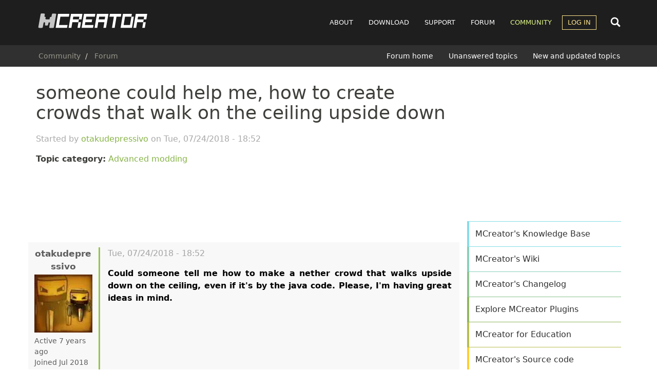

--- FILE ---
content_type: text/html; charset=UTF-8
request_url: https://mcreator.net/forum/43427/someone-could-help-me-how-create-crowds-walk-ceiling-upside-down
body_size: 10838
content:
<!DOCTYPE html>
<html  lang="en" dir="ltr">
  <head>
        <link rel="preconnect" href="https://cdn.mcreator.net" crossorigin>
        <link rel="preconnect" href="https://pagead2.googlesyndication.com" crossorigin>
    <link rel="preconnect" href="https://googleads.g.doubleclick.net" crossorigin>

    
    <meta charset="utf-8" />
<script async>!function(){var e=window.location.hostname,t=document.createElement("script"),n=document.getElementsByTagName("script")[0],a="https://cmp.inmobi.com".concat("/choice/","MH8trVM4TdTZW","/",e,"/choice.js?tag_version=V3"),p=0;t.async=!0,t.type="text/javascript",t.src=a,n.parentNode.insertBefore(t,n),function(){for(var e,t="__tcfapiLocator",n=[],a=window;a;){try{if(a.frames[t]){e=a;break}}catch(e){}if(a===window.top)break;a=a.parent}e||(!function e(){var n=a.document,p=!!a.frames[t];if(!p)if(n.body){var s=n.createElement("iframe");s.style.cssText="display:none",s.name=t,n.body.appendChild(s)}else setTimeout(e,5);return!p}(),a.__tcfapi=function(){var e,t=arguments;if(!t.length)return n;if("setGdprApplies"===t[0])t.length>3&&2===t[2]&&"boolean"==typeof t[3]&&(e=t[3],"function"==typeof t[2]&&t[2]("set",!0));else if("ping"===t[0]){var a={gdprApplies:e,cmpLoaded:!1,cmpStatus:"stub"};"function"==typeof t[2]&&t[2](a)}else"init"===t[0]&&"object"==typeof t[3]&&(t[3]=Object.assign(t[3],{tag_version:"V3"})),n.push(t)},a.addEventListener("message",(function(e){var t="string"==typeof e.data,n={};try{n=t?JSON.parse(e.data):e.data}catch(e){}var a=n.__tcfapiCall;a&&window.__tcfapi(a.command,a.version,(function(n,p){var s={__tcfapiReturn:{returnValue:n,success:p,callId:a.callId}};t&&(s=JSON.stringify(s)),e&&e.source&&e.source.postMessage&&e.source.postMessage(s,"*")}),a.parameter)}),!1))}(),function(){const e=["2:tcfeuv2","6:uspv1","7:usnatv1","8:usca","9:usvav1","10:uscov1","11:usutv1","12:usctv1"];window.__gpp_addFrame=function(e){if(!window.frames[e])if(document.body){var t=document.createElement("iframe");t.style.cssText="display:none",t.name=e,document.body.appendChild(t)}else window.setTimeout(window.__gpp_addFrame,10,e)},window.__gpp_stub=function(){var t=arguments;if(__gpp.queue=__gpp.queue||[],__gpp.events=__gpp.events||[],!t.length||1==t.length&&"queue"==t[0])return __gpp.queue;if(1==t.length&&"events"==t[0])return __gpp.events;var n=t[0],a=t.length>1?t[1]:null,p=t.length>2?t[2]:null;if("ping"===n)a({gppVersion:"1.1",cmpStatus:"stub",cmpDisplayStatus:"hidden",signalStatus:"not ready",supportedAPIs:e,cmpId:10,sectionList:[],applicableSections:[-1],gppString:"",parsedSections:{}},!0);else if("addEventListener"===n){"lastId"in __gpp||(__gpp.lastId=0),__gpp.lastId++;var s=__gpp.lastId;__gpp.events.push({id:s,callback:a,parameter:p}),a({eventName:"listenerRegistered",listenerId:s,data:!0,pingData:{gppVersion:"1.1",cmpStatus:"stub",cmpDisplayStatus:"hidden",signalStatus:"not ready",supportedAPIs:e,cmpId:10,sectionList:[],applicableSections:[-1],gppString:"",parsedSections:{}}},!0)}else if("removeEventListener"===n){for(var i=!1,o=0;o<__gpp.events.length;o++)if(__gpp.events[o].id==p){__gpp.events.splice(o,1),i=!0;break}a({eventName:"listenerRemoved",listenerId:p,data:i,pingData:{gppVersion:"1.1",cmpStatus:"stub",cmpDisplayStatus:"hidden",signalStatus:"not ready",supportedAPIs:e,cmpId:10,sectionList:[],applicableSections:[-1],gppString:"",parsedSections:{}}},!0)}else"hasSection"===n?a(!1,!0):"getSection"===n||"getField"===n?a(null,!0):__gpp.queue.push([].slice.apply(t))},window.__gpp_msghandler=function(e){var t="string"==typeof e.data;try{var n=t?JSON.parse(e.data):e.data}catch(e){n=null}if("object"==typeof n&&null!==n&&"__gppCall"in n){var a=n.__gppCall;window.__gpp(a.command,(function(n,p){var s={__gppReturn:{returnValue:n,success:p,callId:a.callId}};e.source.postMessage(t?JSON.stringify(s):s,"*")}),"parameter"in a?a.parameter:null,"version"in a?a.version:"1.1")}},"__gpp"in window&&"function"==typeof window.__gpp||(window.__gpp=window.__gpp_stub,window.addEventListener("message",window.__gpp_msghandler,!1),window.__gpp_addFrame("__gppLocator"))}();var s=function(){var e=arguments;typeof window.__uspapi!==s&&setTimeout((function(){void 0!==window.__uspapi&&window.__uspapi.apply(window.__uspapi,e)}),500)};if(void 0===window.__uspapi){window.__uspapi=s;var i=setInterval((function(){p++,window.__uspapi===s&&p<3?console.warn("USP is not accessible"):clearInterval(i)}),6e3)}}();</script>
<meta name="description" content="Could someone tell me how to make a nether crowd that walks upside down on the ceiling, even if it&#039;s by the java code. Please, I&#039;m having great ideas in mind." />
<meta name="abstract" content="MCreator is open source software used to make Minecraft Java Edition mods, Bedrock Edition Add-Ons, resource packs, and data packs using an intuitive easy-to-learn interface or with an integrated code editor. It is used worldwide by Minecraft players, mod developers, for education and by STEM workshops." />
<meta name="keywords" content="mod maker,minecraft mod maker,game server,game design,mods,free download,mod maker,mod download,minecraft forge,computer games" />
<meta name="viewport" content="width=device-width, initial-scale=1.0" />
<script async src="//cdn.mcreator.net/sites/default/files/google_analytics/gtag.js?t96gu2"></script>
<script>window.dataLayer = window.dataLayer || [];function gtag(){dataLayer.push(arguments)};gtag("js", new Date());gtag("set", "developer_id.dMDhkMT", true);gtag("config", "G-ZHWV4L0SPX", {"groups":"default","page_placeholder":"PLACEHOLDER_page_location","allow_ad_personalization_signals":false});</script>
<script>var ct_check_js_val = '8cf13302febdeae7aa69edc902bfda2c';var drupal_ac_antibot_cookie_value = 'c4791310e78e9840aa66ca045c0e76762d33cbd8d528c26e6b6635ea99491569';var ct_use_cookies = 1;var ct_use_alt_cookies = 0;var ct_capture_buffer = 0;var ct_use_bot_detector = 1;</script>
<script type="application/ld+json">{
    "@context": "https://schema.org",
    "@graph": [
        {
            "@type": "WebPage",
            "@id": "https://mcreator.net/forum/43427/someone-could-help-me-how-create-crowds-walk-ceiling-upside-down",
            "description": "Could someone tell me how to make a nether crowd that walks upside down on the ceiling, even if it\u0027s by the java code. Please, I\u0027m having great ideas in mind.\n "
        }
    ]
}</script>
<link rel="icon" href="//cdn.mcreator.net/themes/mcreator/favicon.ico" type="image/vnd.microsoft.icon" />
<link rel="canonical" href="https://mcreator.net/forum/43427/someone-could-help-me-how-create-crowds-walk-ceiling-upside-down" />
<link rel="shortlink" href="https://mcreator.net/node/43427" />


    <meta name="theme-color" content="#8be05f">
    <meta name="robots" content="max-image-preview:large">

    <link rel="apple-touch-icon" sizes="180x180" href="https://cdn.mcreator.net/image/apple-touch-icon.png">
    <link rel="icon" type="image/png" sizes="32x32" href="https://cdn.mcreator.net/image/favicon-32x32.png">
    <link rel="icon" type="image/png" sizes="16x16" href="https://cdn.mcreator.net/image/favicon-16x16.png">

    <title>someone could help me, how to create crowds that walk on the ceiling upside down | MCreator</title>

    <link rel="stylesheet" media="all" href="//cdn.mcreator.net/sites/default/files/css/css_BTqGUu9o2305BbGR9MHrgYY2-t5J26UIxGbJ4IHijjM.css?delta=0&amp;language=en&amp;theme=mcreator&amp;include=eJxlzOEKwjAMBOAXiusjjbSLtdosJUnd9vaOoU7wz8F9cJdEKUzaG9YB77hC-oGpYJUMtHot8-Oj7wqclNBFA3a_iTac6bSraOez5ioR68V826f56yMXS6GpZCUzsM2cOEQ0gmehxcKRA8vUK8FCcb_lMYq4uWILf_ICxMJRkw" />
<link rel="stylesheet" media="all" href="//cdn.mcreator.net/sites/default/files/css/css_TZHZaKuUKr29J1c2fA3B15IgiuSRYTUUg17m8jT2BN4.css?delta=1&amp;language=en&amp;theme=mcreator&amp;include=eJxlzOEKwjAMBOAXiusjjbSLtdosJUnd9vaOoU7wz8F9cJdEKUzaG9YB77hC-oGpYJUMtHot8-Oj7wqclNBFA3a_iTac6bSraOez5ioR68V826f56yMXS6GpZCUzsM2cOEQ0gmehxcKRA8vUK8FCcb_lMYq4uWILf_ICxMJRkw" />

    <script src="//cdn.mcreator.net/sites/default/files/js/js_pCDWrIK-9dwOfA6nNEX1qyraAIT_cwrSlNM5cTpNpbo.js?scope=header&amp;delta=0&amp;language=en&amp;theme=mcreator&amp;include=[base64]"></script>

  </head>
  <body class="page-id-43427 path-node page-node-type-forum">
        <script>function shouldUseDarkMode(){return localStorage.getItem("darkmode")==="enabled"}shouldUseDarkMode()&&document.body.classList.add("darkmode");</script>
    <a href="#main-content" class="visually-hidden focusable skip-link">
      Skip to main content
    </a>
    
      <div class="dialog-off-canvas-main-canvas" data-off-canvas-main-canvas>
                        <header class="navbar navbar-default" id="navbar">

            <div class="container">

    <div class="navbar-header">
          <div class="region region-navigation">
                <a class="logo navbar-btn pull-left" href="/" title="Home" rel="home">
            <img src="//cdn.mcreator.net/themes/mcreator/logo.svg" alt="Home" width="220" height="36" />
        </a>
            
  </div>

                    <button type="button" class="navbar-toggle collapsed" data-toggle="collapse" data-target="#navbar-collapse">
                <span class="sr-only">Toggle navigation</span>
                <span class="icon-bar top-bar"></span>
                <span class="icon-bar middle-bar"></span>
                <span class="icon-bar bottom-bar"></span>
            </button>
            </div>

    <div id="navbar-other">
        <div class="search-nav" id="search-nav-div">
            <form action="/search/content">
                <input name="keys" id="search-nav-input" aria-label="Search content">
            </form>
        </div>

        <div class="search-button search-open">
            <svg width="24" height="24">
                <use href="//mcreator.net/image/sprite.svg#search"></use>
            </svg>
        </div>
    </div>

            <div id="navbar-collapse" class="navbar-collapse collapse">

              <div class="region region-navigation-collapsible">
    <nav role="navigation" aria-labelledby="block-mcreator-main-menu-menu" id="block-mcreator-main-menu">
            
  <h2 class="visually-hidden" id="block-mcreator-main-menu-menu">Main navigation</h2>
  

        
      <ul class="menu menu--main nav navbar-nav">
                      <li class="about first">
                                        <a href="/about" title="About" data-drupal-link-system-path="node/6">About</a>
              </li>
                      <li class="download">
                                        <a href="/download" data-drupal-link-system-path="download">Download</a>
              </li>
                      <li class="support">
                                        <a href="/support" data-drupal-link-system-path="support">Support</a>
              </li>
                      <li class="forum">
                                        <a href="/forum" data-drupal-link-system-path="forum">Forum</a>
              </li>
                      <li class="community active active-trail">
                                        <a href="/community" class="active-trail" data-drupal-link-system-path="community">Community</a>
              </li>
                      <li class="log-in expanded dropdown last">
                                                                    <a href="/user/login" class="dropdown-toggle" data-toggle="dropdown" data-drupal-link-system-path="user/login">Log in <span class="caret"></span></a>
                        <ul class="dropdown-menu">
                      <li class="first last">
                                        <a href="/user/register" data-drupal-link-system-path="user/register">Register</a>
              </li>
        </ul>
  
              </li>
        </ul>
  

  </nav>

  </div>

        </div>
    
</div>

            
                <div class="header-below">
                    <div class="container">

                                                                                    <div class="header-breadcrumb">
                                      <div class="region region-breadcrumb-header">
        <ol class="breadcrumb">
          <li >
                  <a href="/community">Community</a>
              </li>
          <li >
                  <a href="/forum">Forum</a>
              </li>
      </ol>


  </div>

                                </div>
                                                    
                                                                                    <div class="header-submenu">
                                      <div class="region region-submenu-header">
    <nav role="navigation" aria-labelledby="block-submenuforum-menu" id="block-submenuforum">
            
  <h2 class="visually-hidden" id="block-submenuforum-menu">SUBMENU: Forum</h2>
  

        
      <ul class="menu menu--submenu-forum nav">
                      <li class="first">
                                        <a href="/forum" data-drupal-link-system-path="forum">Forum home</a>
              </li>
                      <li>
                                        <a href="/forum/unanswered" data-drupal-link-system-path="forum/unanswered">Unanswered topics</a>
              </li>
                      <li class="last">
                                        <a href="/forum/new" data-drupal-link-system-path="forum/new">New and updated topics</a>
              </li>
        </ul>
  

  </nav>

  </div>

                                </div>
                                                                        </div>
                </div>

            
        </header>
    
    <div role="main" class="main-container container js-quickedit-main-content">
        <div class="row">
                                                            <div class="col-sm-12">
                        
                    </div>
                                    </div>
        <div class="row" id="main-content-region">
            
                        
            
            <section class="content-cont col-sm-8 sds">

                                                                            <div class="highlighted">  <div class="region region-highlighted">
    <div data-drupal-messages-fallback class="hidden"></div>

  </div>
</div>
                                    
                                                                            
                                    
                                                    <a href="#main-content" id="main-content" tabindex="-1" aria-label="Main content"></a>
                      <div class="region region-content">
        <h1 class="page-header">
<span>someone could help me, how to create crowds that walk on the ceiling upside down</span>
</h1>

  <article data-history-node-id="43427" class="forum full clearfix">

    
    <div class="started">Started by 
<span><a title="View user profile." href="/user/425866/otakudepressivo">otakudepressivo</a></span>
 on 
<span><time datetime="2018-07-24T18:52:29+00:00" title="Tuesday, July 24, 2018 - 18:52">Tue, 07/24/2018 - 18:52</time>
</span>
</div>

    <p><b>Topic category:</b> <a href="/forum/advanced-modding" hreflang="en">Advanced modding</a></p>

    
    <div class="adsensead" style="margin-top: 30px; margin-bottom: 30px;">
    <ins class="adsbygoogle ad_banner"
         style="display:block"
         data-ad-client="ca-pub-4471283055234552"
         data-ad-slot="5746003828"
         data-ad-format="horizontal"
         data-full-width-responsive="true"></ins>
    <script>
        (adsbygoogle = window.adsbygoogle || []).push({});
    </script>
</div>

    <div class="row forumpost">

        <div class="col-md-2 col-sm-3 col-xs-12 reply-author">
            



    <footer class="authorpane authorimage" data-user="425866">
        <div class="author" rel="schema:author">
            <a class="username" title="View user profile" href="/user/425866/otakudepressivo" typeof="schema:Person" property="schema:name">otakudepressivo
            </a>
                            <article>
  
            <div class="field field--name-user-picture field--type-image field--label-hidden field--item">  <a href="/user/425866/otakudepressivo">  <picture>
                  <source srcset="//cdn.mcreator.net/sites/default/files/styles/thumbnail/public/pictures/2018-07/blaze_0.webp?itok=tPBUkc30 1x" type="image/webp" width="85" height="85"/>
              <source srcset="//cdn.mcreator.net/sites/default/files/styles/thumbnail/public/pictures/2018-07/blaze_0.jpg?itok=tPBUkc30 1x" type="image/jpeg" width="85" height="85"/>
                  <img loading="lazy" srcset="//cdn.mcreator.net/sites/default/files/styles/thumbnail/public/pictures/2018-07/blaze_0.jpg?itok=tPBUkc30 1x" width="85" height="85" src="//cdn.mcreator.net/sites/default/files/styles/thumbnail/public/pictures/2018-07/blaze_0.jpg?itok=tPBUkc30" alt="Profile picture for user otakudepressivo" class="img-responsive" />

  </picture>
</a>
</div>
      </article>

                    </div>

        <div class="userindicator">
            <div class="lastseen" data-access-timestamp="1532552053"></div>
        </div>
        <div class="membersince">
            Joined Jul 2018
        </div>
                <div class="userpoints">
    Points: <span class="points"
                  data-user="425866"
                  data-user-A="1532439232"
                  data-user-days="2737.8452199074"
                  data-user-stats-node='[{&quot;type&quot;:&quot;wiki_page&quot;,&quot;count&quot;:0},{&quot;type&quot;:&quot;forum&quot;,&quot;count&quot;:1},{&quot;type&quot;:&quot;mcreator_plugin&quot;,&quot;count&quot;:0},{&quot;type&quot;:&quot;modification&quot;,&quot;count&quot;:0}]'
                  data-user-stats-comments='[{&quot;comment&quot;:&quot;425866&quot;,&quot;count&quot;:&quot;0&quot;}]'
    ></span>
    <div class="userpointsbox">
        <p>User statistics:</p>
        <ul>
            <li>Modifications: <span class="up_mods" data-user="425866"></span></li>
            <li>Forum topics: <span class="up_forums" data-user="425866"></span></li>
            <li>Wiki pages: <span class="up_wikis" data-user="425866"></span></li>
            <li>MCreator plugins: <span class="up_mcreator_plugins" data-user="425866"></span></li>
            <li>Comments: <span class="up_comments" data-user="425866"></span></li>
        </ul>
    </div>
</div>
        <ul class="userroles">
                    </ul>
    </footer>
        </div>

        <div class="content col-md-10 col-sm-9 col-xs-12 reply">
            <footer class="topicheader">
                <div class="ftitle">someone could help me, how to create crowds that walk on the ceiling upside down</div>
                <div class="changed"> 
<span><time datetime="2018-07-24T18:52:29+00:00" title="Tuesday, July 24, 2018 - 18:52">Tue, 07/24/2018 - 18:52</time>
</span>
</div>
            </footer>
            
            <div class="field field--name-body field--type-text-with-summary field--label-hidden field--item"><p class="text-align-justify"><strong>Could someone tell me how to make a nether crowd that walks upside down on the ceiling, even if it's by the java code. Please, I'm having great ideas in mind.</strong></p>
<p class="text-align-justify">&nbsp;</p></div>
      
            <div class="totop"><a href="#" title="Jump to top of page">Jump to top</a></div>

            <div class="rightpart">
                            </div>
        </div>

    </div>

    <div class="adsensead" style="margin-top: -5px; margin-bottom: 15px;">
  <ins class="adsbygoogle"
       style="display:block; text-align:center;"
       data-ad-layout="in-article"
       data-ad-format="fluid"
       data-ad-client="ca-pub-4471283055234552"
       data-ad-slot="1198586041"></ins>
  <script>
    (adsbygoogle = window.adsbygoogle || []).push({});
  </script>
</div>

    <div class="forum-aftercontent">
        
<section id="node-forum-comment-forum" class="comments forum-replies">
    
    <article data-comment-user-id="454331" id="comment-73801" class="js-ajax-comments-id-73801 js-comment">
    <div class="row forumpost ">

        <div class="col-md-2 col-sm-3 col-xs-12 reply-author">
            



    <footer class="authorpane authorimage" data-user="454331">
        <div class="author" rel="schema:author">
            <a class="username" title="View user profile" href="/user/454331/redgamer292" typeof="schema:Person" property="schema:name">Redgamer292
            </a>
                            <article>
  
            <div class="field field--name-user-picture field--type-image field--label-hidden field--item">  <a href="/user/454331/redgamer292">  <picture>
                  <source srcset="//cdn.mcreator.net/sites/default/files/styles/thumbnail/public/pictures/2019-01/Blood%20Splatter.webp?itok=bjfa5Jcd 1x" type="image/webp" width="85" height="79"/>
              <source srcset="//cdn.mcreator.net/sites/default/files/styles/thumbnail/public/pictures/2019-01/Blood%20Splatter.png?itok=bjfa5Jcd 1x" type="image/png" width="85" height="79"/>
                  <img loading="lazy" srcset="//cdn.mcreator.net/sites/default/files/styles/thumbnail/public/pictures/2019-01/Blood%20Splatter.png?itok=bjfa5Jcd 1x" width="85" height="79" src="//cdn.mcreator.net/sites/default/files/styles/thumbnail/public/pictures/2019-01/Blood%20Splatter.png?itok=bjfa5Jcd" alt="Profile picture for user Redgamer292" class="img-responsive" />

  </picture>
</a>
</div>
      </article>

                    </div>

        <div class="userindicator">
            <div class="lastseen" data-access-timestamp="1558706579"></div>
        </div>
        <div class="membersince">
            Joined Jan 2019
        </div>
                <div class="userpoints">
    Points: <span class="points"
                  data-user="454331"
                  data-user-A="1546560028"
                  data-user-days="2574.4100810185"
                  data-user-stats-node='[{&quot;type&quot;:&quot;wiki_page&quot;,&quot;count&quot;:0},{&quot;type&quot;:&quot;forum&quot;,&quot;count&quot;:0},{&quot;type&quot;:&quot;mcreator_plugin&quot;,&quot;count&quot;:0},{&quot;type&quot;:&quot;modification&quot;,&quot;count&quot;:1}]'
                  data-user-stats-comments='[{&quot;comment&quot;:&quot;454331&quot;,&quot;count&quot;:&quot;22&quot;}]'
    ></span>
    <div class="userpointsbox">
        <p>User statistics:</p>
        <ul>
            <li>Modifications: <span class="up_mods" data-user="454331"></span></li>
            <li>Forum topics: <span class="up_forums" data-user="454331"></span></li>
            <li>Wiki pages: <span class="up_wikis" data-user="454331"></span></li>
            <li>MCreator plugins: <span class="up_mcreator_plugins" data-user="454331"></span></li>
            <li>Comments: <span class="up_comments" data-user="454331"></span></li>
        </ul>
    </div>
</div>
        <ul class="userroles">
                    </ul>
    </footer>
        </div>

        <div class="col-md-10 col-sm-9 col-xs-12 reply">
            <footer class="topicheader">
                <mark class="hidden" data-comment-timestamp="1553794575"></mark>
                <div class="ftitle">Make the model and texture…</div>
                <div class="changed"> Thu, 03/28/2019 - 17:36</div>
            </footer>
                        
            <div class="field field--name-comment-body field--type-text-long field--label-hidden field--item"><p>Make the model and texture of the mob upsidedown,then have it alwas have levitation with hidden particles.</p></div>
      
            <div class="totop">
                <a href="#" title="Jump to top of page">Jump to top</a>&nbsp;&nbsp;
                <a href="/comment/73801/#comment-73801" title="Link to this comment">Permalink</a>
            </div>

            <div class="rightpartreply">
                <ul class="links inline list-inline"><li class="comment-forbidden"><a href="/user/login?destination=/forum/43427/someone-could-help-me-how-create-crowds-walk-ceiling-upside-down%23comment-form">Log in</a> or <a href="/user/register?destination=/forum/43427/someone-could-help-me-how-create-crowds-walk-ceiling-upside-down%23comment-form">register</a> to post comments</li></ul>
            </div>
        </div>

    </div>
</article>


    
</section>

    </div>

</article>

<section id="block-mcreator-mcreatoradscustomadbanner" class="block block-mcreator-ads block-mcreator-ads-custom-ad-banner clearfix">
  
    

      
  </section>


  </div>

                            </section>

                                                            <aside class="sidebar-second col-sm-4 sds" id="main-sidebar" role="complementary">
                          <div class="region region-sidebar-second">
    <section id="block-mcreatoradsrectangle" class="block block-mcreator-ads block-ad-rectangle clearfix">
  
    

      <div class="adsensead" style="">
    <ins class="adsbygoogle ad_rectangle"
         style="display:block"
         data-ad-client="ca-pub-4471283055234552"
         data-ad-slot="3585041626"
         data-ad-format="rectangle"
         data-full-width-responsive="true"></ins>
    <script>
        (adsbygoogle = window.adsbygoogle || []).push({});
    </script>
</div>

  </section>

<section id="block-mcreatorprogressblock" class="block block-mcreator-misc block-mcreator-progress clearfix">
  
    

      
  </section>

<section id="block-mcreatorsidebarbuttonsblock" class="block block-mcreator-misc block-mcreator-buttons-sidebar clearfix">
  
    

      <div class="list-group" id="sidemenu">
    <a class="list-group-item it1" href="/support/knowledgebase">MCreator's Knowledge Base</a>
    <a class="list-group-item it2" href="/wiki">MCreator's Wiki</a>
    <a class="list-group-item it3" href="/changelog">MCreator's Changelog</a>
    <a class="list-group-item it4" href="/plugins">Explore MCreator Plugins</a>
    <a class="list-group-item it5" href="/education">MCreator for Education</a>
    <a class="list-group-item it7" href="https://github.com/MCreator/MCreator" target="_blank">MCreator's Source code</a>
    <a class="list-group-item narrow it8" href="/donate">Donate to MCreator's Maintainers
        <br><small>Support development and new features</small>
    </a>
    </div>

  </section>

<section class="views-element-container block block-views block-views-blockrelated-forum-topics-block-block-1 clearfix" id="block-views-block-related-forum-topics-block-block-1">
  
      <h2 class="block-title">Related forum topics</h2>
    

      <div class="form-group"><div class="forum-topic-block view view-related-forum-topics-block view-id-related_forum_topics_block view-display-id-block_1 js-view-dom-id-dfa149d136f913ee22b6212f0a09bbbd39584c945932d281e02eb54a053a2092">
  
    
      
      <div class="view-content">
          <div class="views-row"><div class="views-field views-field-comment-count"><span class="field-content">0</span></div><div class="views-field views-field-title"><span class="field-content"><div class="ftitle"><a href="/forum/121417/there-any-way-add-happen-once-clickor-something-procedure-block" hreflang="en">Is there any way to add a: &quot;happen once per click(or something)&quot; procedure block?</a></div>
<div class="cauthor">Last update <em class="placeholder">3 days 15 hours</em> ago</div></span></div></div>
    <div class="views-row"><div class="views-field views-field-comment-count"><span class="field-content">9</span></div><div class="views-field views-field-title"><span class="field-content"><div class="ftitle"><a href="/forum/121421/how-completely-change-crafting-tools-and-block-parameters-20202" hreflang="en">How to completely change the crafting tools and block parameters (2020.2)</a></div>
<div class="cauthor">Last update <em class="placeholder">14 hours 18 minutes</em> ago</div></span></div></div>
    <div class="views-row"><div class="views-field views-field-comment-count"><span class="field-content">0</span></div><div class="views-field views-field-title"><span class="field-content"><div class="ftitle"><a href="/forum/121419/villager-skins" hreflang="en">Villager Skins</a></div>
<div class="cauthor">Last update <em class="placeholder">3 days 13 hours</em> ago</div></span></div></div>
    <div class="views-row"><div class="views-field views-field-comment-count"><span class="field-content">0</span></div><div class="views-field views-field-title"><span class="field-content"><div class="ftitle"><a href="/forum/121019/how-would-i-make-my-entity-change-its-texture-texture-random-player" hreflang="en">How would I make my entity change it&#039;s texture to the texture of a random player</a></div>
<div class="cauthor">Last update <em class="placeholder">4 weeks 1 day</em> ago</div></span></div></div>
    <div class="views-row"><div class="views-field views-field-comment-count"><span class="field-content">0</span></div><div class="views-field views-field-title"><span class="field-content"><div class="ftitle"><a href="/forum/120943/how-add-built-resource-packs-1201-forge-mod-mcreator-20244" hreflang="en">How to add built-in resource packs to 1.20.1 Forge mod (MCreator 2024.4)</a></div>
<div class="cauthor">Last update <em class="placeholder">1 month</em> ago</div></span></div></div>
    <div class="views-row"><div class="views-field views-field-comment-count"><span class="field-content">0</span></div><div class="views-field views-field-title"><span class="field-content"><div class="ftitle"><a href="/forum/121176/orbital-canon" hreflang="en">orbital canon</a></div>
<div class="cauthor">Last update <em class="placeholder">2 weeks 6 days</em> ago</div></span></div></div>

    </div>
  
          </div>
</div>

  </section>

<section class="views-element-container block block-views block-views-blockrecent-forum-topics-block-1 clearfix" id="block-views-block-recent-forum-topics-block-1">
  
      <h2 class="block-title">Recent forum topics</h2>
    

      <div class="form-group"><div class="forum-topic-block view view-recent-forum-topics view-id-recent_forum_topics view-display-id-block_1 js-view-dom-id-a248d09d10c850a3a09771da1d8ec6fe7330083b85a60b5e5f78583d6d259c47">
  
    
      
      <div class="view-content">
          <div class="views-row"><div class="views-field views-field-comment-count"><span class="field-content">2</span></div><div class="views-field views-field-title"><span class="field-content"><div class="ftitle"><a href="/forum/121230/custom-blockbench-block-doesnt-work" hreflang="en">custom blockbench block doesn&#039;t work</a></div>
<div class="cauthor">Last update <em class="placeholder">22 minutes 34 seconds</em> ago</div></span></div></div>
    <div class="views-row"><div class="views-field views-field-comment-count"><span class="field-content">1</span></div><div class="views-field views-field-title"><span class="field-content"><div class="ftitle"><a href="/forum/121465/living-entity-chase-theme" hreflang="en">Living Entity Chase Theme.</a></div>
<div class="cauthor">Last update <em class="placeholder">27 minutes 43 seconds</em> ago</div></span></div></div>
    <div class="views-row"><div class="views-field views-field-comment-count"><span class="field-content">0</span></div><div class="views-field views-field-title"><span class="field-content"><div class="ftitle"><a href="/forum/121472/water-mob-not-moving" hreflang="en">Water Mob Not Moving</a></div>
<div class="cauthor">Last update <em class="placeholder">0 seconds</em> ago</div></span></div></div>
    <div class="views-row"><div class="views-field views-field-comment-count"><span class="field-content">2</span></div><div class="views-field views-field-title"><span class="field-content"><div class="ftitle"><a href="/forum/121466/help-me-im-new-mcreator" hreflang="en">Help me i&#039;m new on MCreator</a></div>
<div class="cauthor">Last update <em class="placeholder">1 hour 17 minutes</em> ago</div></span></div></div>
    <div class="views-row"><div class="views-field views-field-comment-count"><span class="field-content">2</span></div><div class="views-field views-field-title"><span class="field-content"><div class="ftitle"><a href="/forum/121289/mcreator-custom-block-which-opens-crafting-table" hreflang="en">MCREATOR: Custom Block Which Opens Crafting Table</a></div>
<div class="cauthor">Last update <em class="placeholder">1 hour 23 minutes</em> ago</div></span></div></div>
    <div class="views-row"><div class="views-field views-field-comment-count"><span class="field-content">0</span></div><div class="views-field views-field-title"><span class="field-content"><div class="ftitle"><a href="/forum/121471/increased-damage-wont-work" hreflang="en">Increased Damage Won&#039;t Work</a></div>
<div class="cauthor">Last update <em class="placeholder">1 hour 19 minutes</em> ago</div></span></div></div>
    <div class="views-row"><div class="views-field views-field-comment-count"><span class="field-content">0</span></div><div class="views-field views-field-title"><span class="field-content"><div class="ftitle"><a href="/forum/121470/how-make-overworld-end-hybrid-generation" hreflang="en">How to make overworld-end hybrid generation</a></div>
<div class="cauthor">Last update <em class="placeholder">3 hours 35 minutes</em> ago</div></span></div></div>

    </div>
  
          </div>
</div>

  </section>

<section class="views-element-container block block-views block-views-blockmod-of-the-week-block-1 clearfix" id="block-motw">
  
      <h2 class="block-title">Mod of the week</h2>
    

      <div class="form-group"><div class="motw view view-mod-of-the-week view-id-mod_of_the_week view-display-id-block_1 js-view-dom-id-9dc8e1ea0333e99d56c611966a35f8d9539c3e0b34d53521f6fe189caed93d88">
  
    
      
      <div class="view-content">
          <div class="views-row"><div class="views-field views-field-title"><span class="field-content"><a href="/modification/115960/battle-bears-beta" hreflang="en">The Battle Bears | Epic RPG Battles</a></span></div><div class="views-field views-field-field-images"><div class="field-content">  <a href="/modification/115960/battle-bears-beta">  <picture>
                  <source srcset="//cdn.mcreator.net/sites/default/files/styles/mod_of_the_week_thumbnail/public/2025-08/battlebears1.0.2.webp?itok=objejBV9 1x" type="image/webp" width="360" height="240"/>
              <source srcset="//cdn.mcreator.net/sites/default/files/styles/mod_of_the_week_thumbnail/public/2025-08/battlebears1.0.2.png?itok=objejBV9 1x" type="image/png" width="360" height="240"/>
                  <img loading="lazy" srcset="//cdn.mcreator.net/sites/default/files/styles/mod_of_the_week_thumbnail/public/2025-08/battlebears1.0.2.png?itok=objejBV9 1x" width="360" height="240" src="//cdn.mcreator.net/sites/default/files/styles/mod_of_the_week_thumbnail/public/2025-08/battlebears1.0.2.png?itok=objejBV9" alt="Welcome to 1.0.2!" class="img-responsive" />

  </picture>
</a>
</div></div></div>

    </div>
  
            <div class="view-footer">
      <p class="lead motw-page-link"><a href="/motw">Submit your mod now</a></p>
    </div>
    </div>
</div>

  </section>

<section id="block-mcreator-mcreatoradsrectangle-2" class="block block-mcreator-ads block-ad-rectangle clearfix">
  
    

      <div class="adsensead" style="">
    <ins class="adsbygoogle ad_rectangle"
         style="display:block"
         data-ad-client="ca-pub-4471283055234552"
         data-ad-slot="3585041626"
         data-ad-format="rectangle"
         data-full-width-responsive="true"></ins>
    <script>
        (adsbygoogle = window.adsbygoogle || []).push({});
    </script>
</div>

  </section>


  </div>

                    </aside>
                                    </div>

        
    </div>

  <footer class="footer">

    <div class="footer-sections container">

      <div class="row blocks-footer">
        <div class="col-xs-12 col-sm-12 col-md-3">
          <h3>About MCreator</h3>
          <ul>
            <li><a href="/about">About Mod Maker</a></li>
            <li><a href="/team">MCreator's Team</a></li>
            <li><a href="/education">For Education</a></li>
            <li><a href="//pylo.co/contact" target="_blank">Contact Us</a></li>
            <li><a href="/donate">Donate</a></li>
          </ul>
        </div>
        <div class="col-xs-6 col-sm-6 col-md-3">
          <h3>MCreator's Community</h3>
          <ul>
            <li><a href="/modifications">Minecraft Mods</a></li>
            <li><a href="/wiki">MCreator's Wiki</a></li>
            <li><a href="/forum">MCreator's Forum</a></li>
            <li><a href="/plugins">MCreator Plugins</a></li>
            <li><a href="/motw">Mod of the Week</a></li>
          </ul>
        </div>
        <div class="col-xs-6 col-sm-6 col-md-3">
          <h3>For Users</h3>
          <ul>
                        <li><a href="/support">Support Pages</a></li>
            <li><a href="/user/register">Create a New Account</a></li>
            <li><a href="/node/add/modification">Upload a Minecraft Mod</a></li>
            <li><a href="/node/add/forum">Start a Forum Topic</a></li>
            <li><a href="/motw">Submit Mod of the Week</a></li>
          </ul>
        </div>
        <div class="col-xs-12 col-sm-12 col-md-3">
          <div class="socialfooter">
            <a href="https://www.youtube.com/Pylo" target="_blank" aria-label="Pylo on YouTube">
                <svg width="32" height="32"><use href="//mcreator.net/image/sprite.svg#yt"></use></svg>
            </a>
            <a href="https://twitter.com/PyloDEV" target="_blank" aria-label="Pylo on Twitter">
                <svg width="32" height="32"><use href="//mcreator.net/image/sprite.svg#tw"></use></svg>
            </a>
            <a href="https://www.reddit.com/r/MCreator/" target="_blank" aria-label="MCreator on Reddit">
                <svg width="32" height="32"><use href="//mcreator.net/image/sprite.svg#rd"></use></svg>
            </a>
            <a href="https://www.instagram.com/pylocompany/" target="_blank" aria-label="Pylo on Instagram">
                <svg width="32" height="32"><use href="//mcreator.net/image/sprite.svg#ig"></use></svg>
            </a>
            <a href="https://www.facebook.com/PyloDEV" target="_blank" aria-label="Pylo on Facebook">
                <svg width="32" height="32"><use href="//mcreator.net/image/sprite.svg#fb"></use></svg>
            </a>
            <a href="https://github.com/MCreator" target="_blank" aria-label="MCreator on GitHub">
                <svg width="32" height="32"><use href="//mcreator.net/image/sprite.svg#gh"></use></svg>
            </a>
          </div>
          <div class="aboutfooter">
            MCreator software and website are developed and maintained by Pylo.
            Minecraft is a registered trademark of Mojang. MCreator is not an official Minecraft product. It is not
            approved by or associated with Mojang or Microsoft.
          </div>
          <div class="darkmodefooter">
            <span id="darkmodetoggle">Toggle dark/light mode</span>
          </div>
        </div>
      </div>

    </div>

    <div class="footer-pylo">
      <div class="container">
        <div class="down-left">
          Copyright &copy; 2026 Pylo Ltd. - All Rights Reserved.
        </div>
        <div class="down-right">
          <a class="ft" href="/terms-of-use">Terms and Conditions of Use</a>
          <a class="ft" href="/privacy-policy">Privacy Policy</a>
          <a class="ft" href="//status.pylo.co/" target="_blank">Service Status</a>
          <a href="https://www.pylo.co/" target="_blank" class="ftimg">
            <img src="https://cdn.mcreator.net/image/pylo_logo.svg" alt="Home" width="60" height="15" >
          </a>
        </div>
      </div>
    </div>

  </footer>

  </div>

    
    <script type="application/json" data-drupal-selector="drupal-settings-json">{"path":{"baseUrl":"\/","pathPrefix":"","currentPath":"node\/43427","currentPathIsAdmin":false,"isFront":false,"currentLanguage":"en"},"pluralDelimiter":"\u0003","suppressDeprecationErrors":true,"ajaxPageState":{"libraries":"[base64]","theme":"mcreator","theme_token":null},"ajaxTrustedUrl":[],"data":{"extlink":{"extTarget":true,"extTargetAppendNewWindowDisplay":true,"extTargetAppendNewWindowLabel":"(opens in a new window)","extTargetNoOverride":false,"extNofollow":true,"extTitleNoOverride":false,"extNoreferrer":true,"extFollowNoOverride":false,"extClass":"0","extLabel":"(link is external)","extImgClass":false,"extSubdomains":true,"extExclude":"","extInclude":"","extCssExclude":".adsense, .adsensead, .adsbygoogle","extCssInclude":"","extCssExplicit":"","extAlert":false,"extAlertText":"This link will take you to an external web site. We are not responsible for their content.","extHideIcons":false,"mailtoClass":"mailto","telClass":"0","mailtoLabel":"(link sends email)","telLabel":"(link is a phone number)","extUseFontAwesome":false,"extIconPlacement":"before","extPreventOrphan":false,"extFaLinkClasses":"fa fa-external-link","extFaMailtoClasses":"fa fa-envelope-o","extAdditionalLinkClasses":"","extAdditionalMailtoClasses":"","extAdditionalTelClasses":"","extFaTelClasses":"fa fa-phone","allowedDomains":["pylo.co"],"extExcludeNoreferrer":""}},"google_analytics":{"account":"G-ZHWV4L0SPX"},"bootstrap":{"forms_has_error_value_toggle":1},"user":{"uid":0,"permissionsHash":"5915a8a3802d046b708a93198e3b2e517d5101b3e9485ceb1cf5746cbda26470"}}</script>
<script src="//cdn.mcreator.net/sites/default/files/js/js_RZBCXaV5FqRybUtg6jdgKVzJ-jZDILAdcbD1BPTl4Sw.js?scope=footer&amp;delta=0&amp;language=en&amp;theme=mcreator&amp;include=[base64]"></script>
<script src="https://moderate.cleantalk.org/ct-bot-detector-wrapper.js"></script>
<script src="//cdn.mcreator.net/sites/default/files/js/js_-PzKzt4vnZGdVeo6Z2sZILTkXEZGOax35UcMChGYMZI.js?scope=footer&amp;delta=2&amp;language=en&amp;theme=mcreator&amp;include=[base64]"></script>

  </body>
</html>


--- FILE ---
content_type: text/html; charset=utf-8
request_url: https://www.google.com/recaptcha/api2/aframe
body_size: 250
content:
<!DOCTYPE HTML><html><head><meta http-equiv="content-type" content="text/html; charset=UTF-8"></head><body><script nonce="HrVAgZE3tGsfaqQ9UiW5Zw">/** Anti-fraud and anti-abuse applications only. See google.com/recaptcha */ try{var clients={'sodar':'https://pagead2.googlesyndication.com/pagead/sodar?'};window.addEventListener("message",function(a){try{if(a.source===window.parent){var b=JSON.parse(a.data);var c=clients[b['id']];if(c){var d=document.createElement('img');d.src=c+b['params']+'&rc='+(localStorage.getItem("rc::a")?sessionStorage.getItem("rc::b"):"");window.document.body.appendChild(d);sessionStorage.setItem("rc::e",parseInt(sessionStorage.getItem("rc::e")||0)+1);localStorage.setItem("rc::h",'1768989062591');}}}catch(b){}});window.parent.postMessage("_grecaptcha_ready", "*");}catch(b){}</script></body></html>

--- FILE ---
content_type: image/svg+xml
request_url: https://cdn.mcreator.net/themes/mcreator/logo.svg
body_size: 1093
content:
<?xml version="1.0" encoding="UTF-8"?>
<svg width="150pt" height="25pt" version="1.1" viewBox="0 0 1875 312.5" xmlns="http://www.w3.org/2000/svg" xmlns:cc="http://creativecommons.org/ns#" xmlns:dc="http://purl.org/dc/elements/1.1/" xmlns:rdf="http://www.w3.org/1999/02/22-rdf-syntax-ns#">
 <metadata>
  <rdf:RDF>
   <cc:Work rdf:about="">
    <dc:format>image/svg+xml</dc:format>
    <dc:type rdf:resource="http://purl.org/dc/dcmitype/StillImage"/>
    <dc:title/>
   </cc:Work>
  </rdf:RDF>
 </metadata>
 <g transform="translate(0 -739.86)" stroke-width="1px">
  <text x="42.63393" y="992.36218" fill="#000000" font-family="sans-serif" letter-spacing="0px" word-spacing="0px" style="line-height:0%" xml:space="preserve"><tspan x="42.63393" y="992.36218"> </tspan></text>
  <g transform="matrix(1.0047 0 -.19014 .99528 9.9609 0)" fill="#c6c6c6">
   <path d="m274.84 834.47c1.7158 4.1138 15.572 2.1477 19.956 6.4687 3.6955 3.6422 1.4047 17.243 1.883 26.489 0.2895 5.5961 4.099 7.9854 5.6674 9.5572 5.1402 4.8298 49.266 4.5906 57.088 4.5906 5.0449-0.41312 5.4262-0.34001 7.7425-4.0592 3.0551-4.9054-0.64781-30.877 3.8976-36.424 4.2565-5.1948 19.85 4.0326 20.285-4.3896 0.65627-12.73 1.1737-36.427 2.1173-42.684 2.0215-9.8341 4.1089-11.938 18.206-11.63 8.4198 0.18406 40.636 1.6936 40.636 1.6936 9.3031 0.58289 12.345 8.9399 12.454 12.253 0 0 1.754 194.74 2.4546 221.19 0.46053 7.3542-7.3301 8.0672-11.732 8.1614l-38.917 0.8326c-17.946 0.3839-27.136-0.6407-27.136-11.636-1.5886-22.83-1.0888-50.93-1.0888-74.059l-1.1902-8.1614h-1.1902c-4.0807 0-12.862 0.22769-22.043-0.56578l-1.1902 2.3804c0 33.666-3.5139 50.499-10.542 50.499h-10.542c-4.9875 0-5.8767-0.28437-11.091 0.39575-13.262 0-19.893-2.3237-19.893-6.9712l-7.1412-45.738c-10.542-1.0202-20.004-1.8136-21.931-2.3804-3.2872 0-1.7187 68.528-1.4787 83.031-0.4325 11.651-10.863 12.545-27.305 13.455-7.596 0.4203-13.361-0.3196-18.876-0.4737-19.651-0.5492-29.303-2.1514-29.384-18.484l-2.331-191.32 0.61537-29.851c0.0463-3.5052 4.3144-5.818 14.924-5.9225 8.9816 0.38721 37.464-0.17373 46.065 2.3667 7.3798 2.1798 8.4906 6.8372 9.3635 14.129 1.1931 11.379-1.0908 30.126 1.6499 37.252z" fill="#c6c6c6"/>
  </g>
  <g transform="matrix(.90214 0 -.18388 1.1085 0 0)" fill="#fff">
   <path d="m751.66 748.71h-159.59v127.96h159.59v42.653h-213.26v-213.26h213.26z"/>
   <path d="m947.6 791.36v-42.653h-114.04v42.653zm47.475 127.96h-47.475v-85.305h-114.04v85.305h-51.746v-213.26h170.61l44.423 0.10064c-0.0687 28.395-0.0644 56.8-0.0644 85.205h-49.181v42.653h47.475z"/>
   <path d="m1238.5 748.71h-161.88v42.653h119.23v42.653h-119.23v42.653h161.88v42.653h-213.26v-213.26h213.26z"/>
   <path d="m1268.6 706.05 215.93-0.0976-2.6637 213.36h-48.164v-85.305h-114.64v85.305h-50.46zm162.47 85.57 0.9302-42.818-112.94-0.0991v42.653z"/>
   <path d="m1725.3 706.05v42.653h-81.172v170.61h-49.542v-170.61h-82.55v-42.653z"/>
   <path d="m1923.3 748.71h45.408v170.61h-213.26v-213.26h167.86zm0 127.96v-127.96h-119.69v127.96z"/>
   <path d="m2162.1 791.36v-42.653h-114.04v42.653zm47.475 127.96h-47.475v-85.305h-114.04v85.305h-51.746v-213.26h170.61l44.423 0.10064c-0.069 28.395-0.064 56.8-0.064 85.205h-49.181v42.653h47.475z"/>
  </g>
 </g>
</svg>
